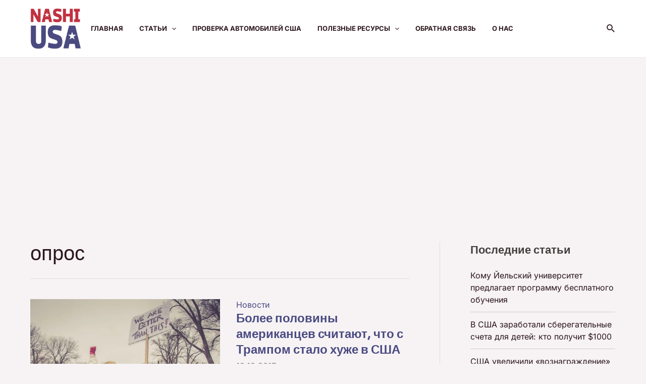

--- FILE ---
content_type: text/html; charset=utf-8
request_url: https://www.google.com/recaptcha/api2/aframe
body_size: 265
content:
<!DOCTYPE HTML><html><head><meta http-equiv="content-type" content="text/html; charset=UTF-8"></head><body><script nonce="tH2h9HE9ZnsV6Jl1L4jofQ">/** Anti-fraud and anti-abuse applications only. See google.com/recaptcha */ try{var clients={'sodar':'https://pagead2.googlesyndication.com/pagead/sodar?'};window.addEventListener("message",function(a){try{if(a.source===window.parent){var b=JSON.parse(a.data);var c=clients[b['id']];if(c){var d=document.createElement('img');d.src=c+b['params']+'&rc='+(localStorage.getItem("rc::a")?sessionStorage.getItem("rc::b"):"");window.document.body.appendChild(d);sessionStorage.setItem("rc::e",parseInt(sessionStorage.getItem("rc::e")||0)+1);localStorage.setItem("rc::h",'1769819417752');}}}catch(b){}});window.parent.postMessage("_grecaptcha_ready", "*");}catch(b){}</script></body></html>